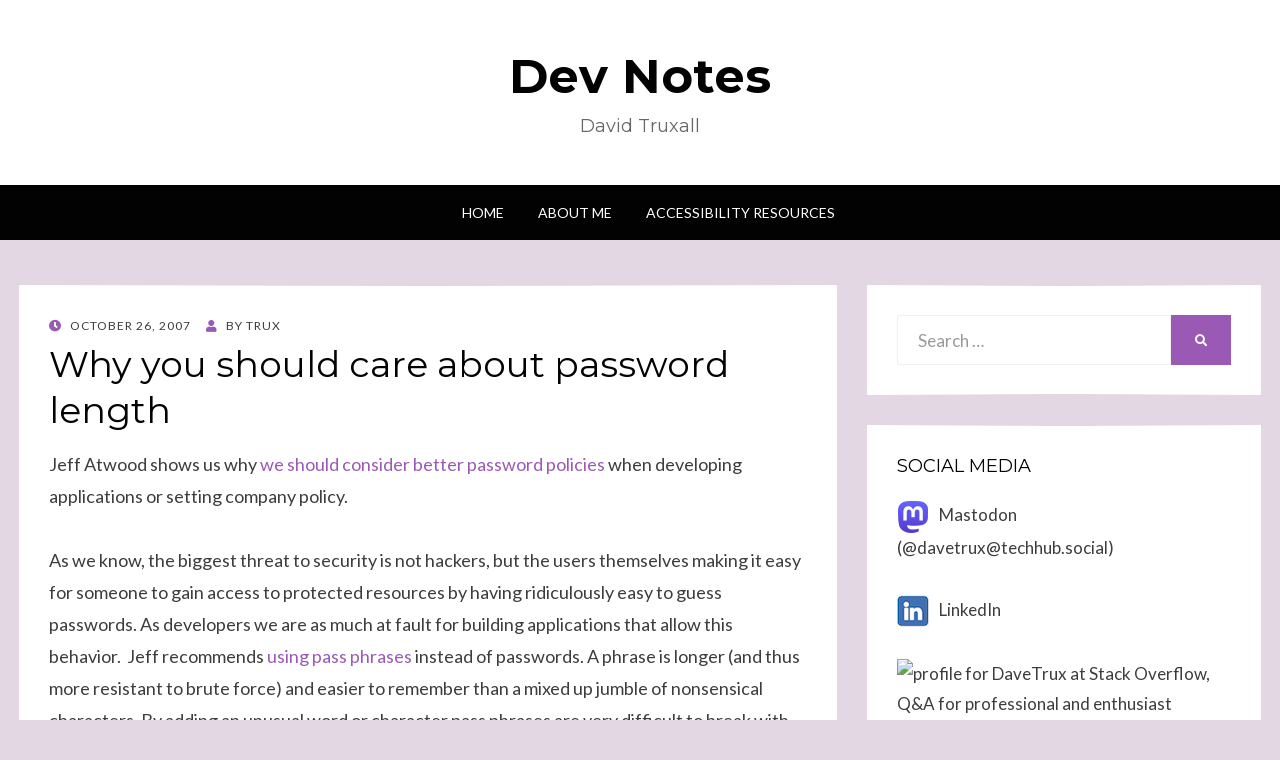

--- FILE ---
content_type: text/html; charset=UTF-8
request_url: https://davidtruxall.com/why-you-should-care-about-password-length/
body_size: 7879
content:
<!DOCTYPE html>
<html lang="en-US">
<head>
<meta charset="UTF-8">
<meta name="viewport" content="width=device-width, initial-scale=1.0">
<link rel="profile" href="http://gmpg.org/xfn/11">
<link rel="pingback" href="https://davidtruxall.com/xmlrpc.php" />

<title>Why you should care about password length &#8211; Dev Notes</title>
<meta name='robots' content='max-image-preview:large' />
<link rel='dns-prefetch' href='//fonts.googleapis.com' />
<link rel="alternate" type="application/rss+xml" title="Dev Notes &raquo; Feed" href="https://davidtruxall.com/feed/" />
<link rel="alternate" type="application/rss+xml" title="Dev Notes &raquo; Comments Feed" href="https://davidtruxall.com/comments/feed/" />
<link rel='stylesheet' id='wp-block-library-css' href='https://davidtruxall.com/wp-includes/css/dist/block-library/style.min.css' type='text/css' media='all' />
<style id='classic-theme-styles-inline-css' type='text/css'>
/*! This file is auto-generated */
.wp-block-button__link{color:#fff;background-color:#32373c;border-radius:9999px;box-shadow:none;text-decoration:none;padding:calc(.667em + 2px) calc(1.333em + 2px);font-size:1.125em}.wp-block-file__button{background:#32373c;color:#fff;text-decoration:none}
</style>
<style id='global-styles-inline-css' type='text/css'>
:root{--wp--preset--aspect-ratio--square: 1;--wp--preset--aspect-ratio--4-3: 4/3;--wp--preset--aspect-ratio--3-4: 3/4;--wp--preset--aspect-ratio--3-2: 3/2;--wp--preset--aspect-ratio--2-3: 2/3;--wp--preset--aspect-ratio--16-9: 16/9;--wp--preset--aspect-ratio--9-16: 9/16;--wp--preset--color--black: #000000;--wp--preset--color--cyan-bluish-gray: #abb8c3;--wp--preset--color--white: #ffffff;--wp--preset--color--pale-pink: #f78da7;--wp--preset--color--vivid-red: #cf2e2e;--wp--preset--color--luminous-vivid-orange: #ff6900;--wp--preset--color--luminous-vivid-amber: #fcb900;--wp--preset--color--light-green-cyan: #7bdcb5;--wp--preset--color--vivid-green-cyan: #00d084;--wp--preset--color--pale-cyan-blue: #8ed1fc;--wp--preset--color--vivid-cyan-blue: #0693e3;--wp--preset--color--vivid-purple: #9b51e0;--wp--preset--gradient--vivid-cyan-blue-to-vivid-purple: linear-gradient(135deg,rgba(6,147,227,1) 0%,rgb(155,81,224) 100%);--wp--preset--gradient--light-green-cyan-to-vivid-green-cyan: linear-gradient(135deg,rgb(122,220,180) 0%,rgb(0,208,130) 100%);--wp--preset--gradient--luminous-vivid-amber-to-luminous-vivid-orange: linear-gradient(135deg,rgba(252,185,0,1) 0%,rgba(255,105,0,1) 100%);--wp--preset--gradient--luminous-vivid-orange-to-vivid-red: linear-gradient(135deg,rgba(255,105,0,1) 0%,rgb(207,46,46) 100%);--wp--preset--gradient--very-light-gray-to-cyan-bluish-gray: linear-gradient(135deg,rgb(238,238,238) 0%,rgb(169,184,195) 100%);--wp--preset--gradient--cool-to-warm-spectrum: linear-gradient(135deg,rgb(74,234,220) 0%,rgb(151,120,209) 20%,rgb(207,42,186) 40%,rgb(238,44,130) 60%,rgb(251,105,98) 80%,rgb(254,248,76) 100%);--wp--preset--gradient--blush-light-purple: linear-gradient(135deg,rgb(255,206,236) 0%,rgb(152,150,240) 100%);--wp--preset--gradient--blush-bordeaux: linear-gradient(135deg,rgb(254,205,165) 0%,rgb(254,45,45) 50%,rgb(107,0,62) 100%);--wp--preset--gradient--luminous-dusk: linear-gradient(135deg,rgb(255,203,112) 0%,rgb(199,81,192) 50%,rgb(65,88,208) 100%);--wp--preset--gradient--pale-ocean: linear-gradient(135deg,rgb(255,245,203) 0%,rgb(182,227,212) 50%,rgb(51,167,181) 100%);--wp--preset--gradient--electric-grass: linear-gradient(135deg,rgb(202,248,128) 0%,rgb(113,206,126) 100%);--wp--preset--gradient--midnight: linear-gradient(135deg,rgb(2,3,129) 0%,rgb(40,116,252) 100%);--wp--preset--font-size--small: 13px;--wp--preset--font-size--medium: 20px;--wp--preset--font-size--large: 36px;--wp--preset--font-size--x-large: 42px;--wp--preset--spacing--20: 0.44rem;--wp--preset--spacing--30: 0.67rem;--wp--preset--spacing--40: 1rem;--wp--preset--spacing--50: 1.5rem;--wp--preset--spacing--60: 2.25rem;--wp--preset--spacing--70: 3.38rem;--wp--preset--spacing--80: 5.06rem;--wp--preset--shadow--natural: 6px 6px 9px rgba(0, 0, 0, 0.2);--wp--preset--shadow--deep: 12px 12px 50px rgba(0, 0, 0, 0.4);--wp--preset--shadow--sharp: 6px 6px 0px rgba(0, 0, 0, 0.2);--wp--preset--shadow--outlined: 6px 6px 0px -3px rgba(255, 255, 255, 1), 6px 6px rgba(0, 0, 0, 1);--wp--preset--shadow--crisp: 6px 6px 0px rgba(0, 0, 0, 1);}:where(.is-layout-flex){gap: 0.5em;}:where(.is-layout-grid){gap: 0.5em;}body .is-layout-flex{display: flex;}.is-layout-flex{flex-wrap: wrap;align-items: center;}.is-layout-flex > :is(*, div){margin: 0;}body .is-layout-grid{display: grid;}.is-layout-grid > :is(*, div){margin: 0;}:where(.wp-block-columns.is-layout-flex){gap: 2em;}:where(.wp-block-columns.is-layout-grid){gap: 2em;}:where(.wp-block-post-template.is-layout-flex){gap: 1.25em;}:where(.wp-block-post-template.is-layout-grid){gap: 1.25em;}.has-black-color{color: var(--wp--preset--color--black) !important;}.has-cyan-bluish-gray-color{color: var(--wp--preset--color--cyan-bluish-gray) !important;}.has-white-color{color: var(--wp--preset--color--white) !important;}.has-pale-pink-color{color: var(--wp--preset--color--pale-pink) !important;}.has-vivid-red-color{color: var(--wp--preset--color--vivid-red) !important;}.has-luminous-vivid-orange-color{color: var(--wp--preset--color--luminous-vivid-orange) !important;}.has-luminous-vivid-amber-color{color: var(--wp--preset--color--luminous-vivid-amber) !important;}.has-light-green-cyan-color{color: var(--wp--preset--color--light-green-cyan) !important;}.has-vivid-green-cyan-color{color: var(--wp--preset--color--vivid-green-cyan) !important;}.has-pale-cyan-blue-color{color: var(--wp--preset--color--pale-cyan-blue) !important;}.has-vivid-cyan-blue-color{color: var(--wp--preset--color--vivid-cyan-blue) !important;}.has-vivid-purple-color{color: var(--wp--preset--color--vivid-purple) !important;}.has-black-background-color{background-color: var(--wp--preset--color--black) !important;}.has-cyan-bluish-gray-background-color{background-color: var(--wp--preset--color--cyan-bluish-gray) !important;}.has-white-background-color{background-color: var(--wp--preset--color--white) !important;}.has-pale-pink-background-color{background-color: var(--wp--preset--color--pale-pink) !important;}.has-vivid-red-background-color{background-color: var(--wp--preset--color--vivid-red) !important;}.has-luminous-vivid-orange-background-color{background-color: var(--wp--preset--color--luminous-vivid-orange) !important;}.has-luminous-vivid-amber-background-color{background-color: var(--wp--preset--color--luminous-vivid-amber) !important;}.has-light-green-cyan-background-color{background-color: var(--wp--preset--color--light-green-cyan) !important;}.has-vivid-green-cyan-background-color{background-color: var(--wp--preset--color--vivid-green-cyan) !important;}.has-pale-cyan-blue-background-color{background-color: var(--wp--preset--color--pale-cyan-blue) !important;}.has-vivid-cyan-blue-background-color{background-color: var(--wp--preset--color--vivid-cyan-blue) !important;}.has-vivid-purple-background-color{background-color: var(--wp--preset--color--vivid-purple) !important;}.has-black-border-color{border-color: var(--wp--preset--color--black) !important;}.has-cyan-bluish-gray-border-color{border-color: var(--wp--preset--color--cyan-bluish-gray) !important;}.has-white-border-color{border-color: var(--wp--preset--color--white) !important;}.has-pale-pink-border-color{border-color: var(--wp--preset--color--pale-pink) !important;}.has-vivid-red-border-color{border-color: var(--wp--preset--color--vivid-red) !important;}.has-luminous-vivid-orange-border-color{border-color: var(--wp--preset--color--luminous-vivid-orange) !important;}.has-luminous-vivid-amber-border-color{border-color: var(--wp--preset--color--luminous-vivid-amber) !important;}.has-light-green-cyan-border-color{border-color: var(--wp--preset--color--light-green-cyan) !important;}.has-vivid-green-cyan-border-color{border-color: var(--wp--preset--color--vivid-green-cyan) !important;}.has-pale-cyan-blue-border-color{border-color: var(--wp--preset--color--pale-cyan-blue) !important;}.has-vivid-cyan-blue-border-color{border-color: var(--wp--preset--color--vivid-cyan-blue) !important;}.has-vivid-purple-border-color{border-color: var(--wp--preset--color--vivid-purple) !important;}.has-vivid-cyan-blue-to-vivid-purple-gradient-background{background: var(--wp--preset--gradient--vivid-cyan-blue-to-vivid-purple) !important;}.has-light-green-cyan-to-vivid-green-cyan-gradient-background{background: var(--wp--preset--gradient--light-green-cyan-to-vivid-green-cyan) !important;}.has-luminous-vivid-amber-to-luminous-vivid-orange-gradient-background{background: var(--wp--preset--gradient--luminous-vivid-amber-to-luminous-vivid-orange) !important;}.has-luminous-vivid-orange-to-vivid-red-gradient-background{background: var(--wp--preset--gradient--luminous-vivid-orange-to-vivid-red) !important;}.has-very-light-gray-to-cyan-bluish-gray-gradient-background{background: var(--wp--preset--gradient--very-light-gray-to-cyan-bluish-gray) !important;}.has-cool-to-warm-spectrum-gradient-background{background: var(--wp--preset--gradient--cool-to-warm-spectrum) !important;}.has-blush-light-purple-gradient-background{background: var(--wp--preset--gradient--blush-light-purple) !important;}.has-blush-bordeaux-gradient-background{background: var(--wp--preset--gradient--blush-bordeaux) !important;}.has-luminous-dusk-gradient-background{background: var(--wp--preset--gradient--luminous-dusk) !important;}.has-pale-ocean-gradient-background{background: var(--wp--preset--gradient--pale-ocean) !important;}.has-electric-grass-gradient-background{background: var(--wp--preset--gradient--electric-grass) !important;}.has-midnight-gradient-background{background: var(--wp--preset--gradient--midnight) !important;}.has-small-font-size{font-size: var(--wp--preset--font-size--small) !important;}.has-medium-font-size{font-size: var(--wp--preset--font-size--medium) !important;}.has-large-font-size{font-size: var(--wp--preset--font-size--large) !important;}.has-x-large-font-size{font-size: var(--wp--preset--font-size--x-large) !important;}
:where(.wp-block-post-template.is-layout-flex){gap: 1.25em;}:where(.wp-block-post-template.is-layout-grid){gap: 1.25em;}
:where(.wp-block-columns.is-layout-flex){gap: 2em;}:where(.wp-block-columns.is-layout-grid){gap: 2em;}
:root :where(.wp-block-pullquote){font-size: 1.5em;line-height: 1.6;}
</style>
<link rel='stylesheet' id='cptch_stylesheet-css' href='https://davidtruxall.com/wp-content/plugins/captcha-bws/css/front_end_style.css' type='text/css' media='all' />
<link rel='stylesheet' id='dashicons-css' href='https://davidtruxall.com/wp-includes/css/dashicons.min.css' type='text/css' media='all' />
<link rel='stylesheet' id='cptch_desktop_style-css' href='https://davidtruxall.com/wp-content/plugins/captcha-bws/css/desktop_style.css' type='text/css' media='all' />
<link rel='stylesheet' id='wisteria-bootstrap-custom-css' href='https://davidtruxall.com/wp-content/themes/wisteria/css/bootstrap-custom.css' type='text/css' media='all' />
<link rel='stylesheet' id='font-awesome-5-css' href='https://davidtruxall.com/wp-content/themes/wisteria/css/fontawesome-all.css' type='text/css' media='all' />
<link rel='stylesheet' id='wisteria-fonts-css' href='https://fonts.googleapis.com/css?family=Montserrat%3A400%2C700%7CLato%3A400%2C400i%2C700%2C700i&#038;subset=latin%2Clatin-ext' type='text/css' media='all' />
<link rel='stylesheet' id='wisteria-style-css' href='https://davidtruxall.com/wp-content/themes/wisteria/style.css' type='text/css' media='all' />
<script type="text/javascript" src="https://davidtruxall.com/wp-includes/js/jquery/jquery.min.js" id="jquery-core-js"></script>
<script type="text/javascript" src="https://davidtruxall.com/wp-includes/js/jquery/jquery-migrate.min.js" id="jquery-migrate-js"></script>
<link rel="https://api.w.org/" href="https://davidtruxall.com/wp-json/" /><link rel="alternate" title="JSON" type="application/json" href="https://davidtruxall.com/wp-json/wp/v2/posts/501" /><link rel="EditURI" type="application/rsd+xml" title="RSD" href="https://davidtruxall.com/xmlrpc.php?rsd" />
<link rel="canonical" href="https://davidtruxall.com/why-you-should-care-about-password-length/" />
<link rel='shortlink' href='https://davidtruxall.com/?p=501' />
<link rel="alternate" title="oEmbed (JSON)" type="application/json+oembed" href="https://davidtruxall.com/wp-json/oembed/1.0/embed?url=https%3A%2F%2Fdavidtruxall.com%2Fwhy-you-should-care-about-password-length%2F" />
<link rel="alternate" title="oEmbed (XML)" type="text/xml+oembed" href="https://davidtruxall.com/wp-json/oembed/1.0/embed?url=https%3A%2F%2Fdavidtruxall.com%2Fwhy-you-should-care-about-password-length%2F&#038;format=xml" />

	
	<style type="text/css" id="custom-background-css">
body.custom-background { background-color: #e2d7e2; }
</style>
	<link rel="icon" href="https://davidtruxall.com/wp-content/uploads/2016/09/cropped-mobilenote-1-32x32.png" sizes="32x32" />
<link rel="icon" href="https://davidtruxall.com/wp-content/uploads/2016/09/cropped-mobilenote-1-192x192.png" sizes="192x192" />
<link rel="apple-touch-icon" href="https://davidtruxall.com/wp-content/uploads/2016/09/cropped-mobilenote-1-180x180.png" />
<meta name="msapplication-TileImage" content="https://davidtruxall.com/wp-content/uploads/2016/09/cropped-mobilenote-1-270x270.png" />
</head>
<body class="post-template-default single single-post postid-501 single-format-standard custom-background has-site-branding has-right-sidebar has-excerpt">
<div id="page" class="site-wrapper site">

	
<header id="masthead" class="site-header" role="banner">
	<div class="container">
		<div class="row">
			<div class="col">

				<div class="site-header-inside-wrapper">
					<div class="site-branding-wrapper">
						<div class="site-logo-wrapper"></div>
						<div class="site-branding">
															<p class="site-title"><a href="https://davidtruxall.com/" title="Dev Notes" rel="home">Dev Notes</a></p>
							
														<p class="site-description">David Truxall</p>
													</div>
					</div><!-- .site-branding-wrapper -->
				</div><!-- .site-header-inside-wrapper -->

			</div><!-- .col -->
		</div><!-- .row -->
	</div><!-- .container -->
</header><!-- #masthead -->

<nav id="site-navigation" class="main-navigation" role="navigation">
	<div class="container">
		<div class="row">
			<div class="col">

				<div class="main-navigation-inside">

					<a class="skip-link screen-reader-text" href="#content">Skip to content</a>
					<div class="toggle-menu-wrapper">
						<a href="#header-menu-responsive" title="Menu" class="toggle-menu-control">
							<span class="toggle-menu-label">Menu</span>
						</a>
					</div>

					<div id="menu-1" class="site-header-menu"><ul class="header-menu sf-menu">
<li ><a href="https://davidtruxall.com/">Home</a></li><li class="page_item page-item-5"><a href="https://davidtruxall.com/about-me/">About Me</a></li>
<li class="page_item page-item-231"><a href="https://davidtruxall.com/accessibility/">Accessibility Resources</a></li>
</ul></div>

				</div><!-- .main-navigation-inside -->

			</div><!-- .col -->
		</div><!-- .row -->
	</div><!-- .container -->
</nav><!-- .main-navigation -->

	<div id="content" class="site-content">

	<div class="container">
		<div class="row">

			<section id="primary" class="content-area col-12 col-sm-12 col-md-12 col-lg-8 col-xl-8 col-xxl-8">
				<main id="main" class="site-main" role="main">

					<div id="post-wrapper" class="post-wrapper post-wrapper-single post-wrapper-post">
										
						
<article id="post-501" class="post-501 post type-post status-publish format-standard hentry category-security">

	<div class="entry-header-wrapper entry-header-wrapper-single">
		<div class="entry-meta entry-meta-single entry-meta-header-before">
			<span class="posted-on"><span class="screen-reader-text">Posted on</span><a href="https://davidtruxall.com/why-you-should-care-about-password-length/" rel="bookmark"> <time class="entry-date published updated" datetime="2007-10-26T00:50:50-04:00">October 26, 2007</time></a></span><span class="byline"> by <span class="author vcard"><a class="entry-author-link url fn n" href="https://davidtruxall.com/author/trux_mobile/" rel="author"><span class="entry-author-name">Trux</span></a></span></span>		</div><!-- .entry-meta -->

		<header class="entry-header entry-header-single">
			<h1 class="entry-title entry-title-single">Why you should care about password length</h1>		</header><!-- .entry-header -->
	</div><!-- .entry-header-wrapper -->

	<div class="entry-content entry-content-single">
		<p>Jeff Atwood shows us why <a href="http://www.codinghorror.com/blog/archives/000986.html">we should consider better password policies</a> when developing applications or setting company policy.&nbsp;&nbsp; </p>
<p>As we know, the biggest threat to security is not hackers, but the users themselves making it easy for someone to gain access to protected resources by having ridiculously easy to guess passwords. As developers we are as much at fault for building applications that allow this behavior.&nbsp; Jeff recommends <a href="http://www.codinghorror.com/blog/archives/000360.html">using pass phrases</a> instead of passwords. A phrase is longer (and thus more resistant to brute force) and easier to remember than a mixed up jumble of nonsensical characters. By adding an unusual word or character pass phrases are very difficult to break with dictionary attacks as well.&nbsp; Pass phrases are controversial as well, see:</p>
<p><a href="http://www.microsoft.com/technet/community/columns/secmgmt/sm1004.mspx">The Great Debates: Pass Phrases vs. Passwords. Part 1 of 3</a></p>
<p><a href="http://www.microsoft.com/technet/community/columns/secmgmt/sm1104.mspx">The Great Debates: Pass Phrases vs. Passwords. Part 2 of 3</a></p>
<p><a href="http://www.microsoft.com/technet/community/columns/secmgmt/sm1204.mspx">The Great Debates: Pass Phrases vs. Passwords. Part 3 of 3</a></p>
<p>Personally, I think the hard part is convincing users and business owners of an application that longer or more complicated is better. From my own experience I understand users want the simplest password policy possible. Often the business owners of an app don&#8217;t feel the information being protected is all that important to justify such an imposition for the users, or feel that it becomes a support expense because users can&#8217;t manage their own data or password very well (a great argument for using something like <a href="http://msdn2.microsoft.com/en-us/library/aa480189.aspx">Windows CardSpace</a>). I think they forget that users re-use the same password everywhere possible: a free e-mail account, network access at work, bank web sites, a blog, a MySpace account, etc. I would not want to be responsible for a malicious person to gain a password from my system and then use that password to systematically destroy someone else&#8217;s life. Be strong, insist on good password policy.</p>
			</div><!-- .entry-content -->

	<footer class="entry-meta entry-meta-single entry-meta-footer">
		<span class="cat-links cat-links-single">Posted in <a href="https://davidtruxall.com/category/security/" rel="category tag">Security</a></span>	</footer><!-- .entry-meta -->

</article><!-- #post-## -->

						
<div class="entry-author">
	<div class="author-avatar">
		<img alt='' src='https://secure.gravatar.com/avatar/555338823dc02d51083a3fdba2852960?s=80&#038;r=g' srcset='https://secure.gravatar.com/avatar/555338823dc02d51083a3fdba2852960?s=160&#038;r=g 2x' class='avatar avatar-80 photo' height='80' width='80' decoding='async'/>	</div><!-- .author-avatar -->

	<div class="author-heading">
		<h2 class="author-title">Published by <span class="author-name">Trux</span></h2>
	</div><!-- .author-heading -->

	<div class="author-bio">
				<a class="author-link" href="https://davidtruxall.com/author/trux_mobile/" rel="author">
			View all posts by Trux		</a>
	</div><!-- .author-bio -->
</div><!-- .entry-auhtor -->

						
	<nav class="navigation post-navigation" aria-label="Posts">
		<h2 class="screen-reader-text">Post navigation</h2>
		<div class="nav-links"><div class="nav-previous"><a href="https://davidtruxall.com/day-of-net-presentation/" rel="prev"><span class="meta-nav">Prev</span> <span class="post-title">Day of .Net Presentation</span></a></div><div class="nav-next"><a href="https://davidtruxall.com/building-a-basic-excel-document-with-open-xml/" rel="next"><span class="meta-nav">Next</span> <span class="post-title">Building a Basic Excel Document with Open XML</span></a></div></div>
	</nav>
						
										</div><!-- .post-wrapper -->

				</main><!-- #main -->
			</section><!-- #primary -->

			<div id="site-sidebar" class="sidebar-area col-12 col-sm-12 col-md-12 col-lg-4 col-xl-4 col-xxl-4">
	<div id="secondary" class="sidebar widget-area sidebar-widget-area" role="complementary">
		<aside id="search-2" class="widget widget_search">
<form role="search" method="get" class="search-form" action="https://davidtruxall.com/">
	<label>
		<span class="screen-reader-text">Search for:</span>
		<input type="search" class="search-field" placeholder="Search &hellip;" value="" name="s" title="Search for:" />
	</label>
	<button type="submit" class="search-submit"><span class="screen-reader-text">Search</span></button>
</form>
</aside><aside id="text-3" class="widget widget_text"><h2 class="widget-title">Social Media</h2>			<div class="textwidget"><p><a href="https://techhub.social/@davetrux" target="_blank" rel="noopener"><img src="https://davidtruxall.com/wp-content/uploads/2024/10/mastodon.png" alt="Mastodon icon" style="padding-right: 10px;"/>Mastodon (@davetrux@techhub.social)</a></p>
<p><a href="https://www.linkedin.com/in/davetrux" target="_blank" rel="noopener"><img src="https://davidtruxall.com/wp-content/uploads/2024/10/linkedin.png" alt="LinkedIn Logo" style="padding-right: 10px;"/>LinkedIn</a></p>
<p>
<a href="https://stackoverflow.com/users/337354/davetrux">
<img src="https://stackoverflow.com/users/flair/337354.png" width="208" height="58" alt="profile for DaveTrux at Stack Overflow, Q&amp;A for professional and enthusiast programmers" title="profile for DaveTrux at Stack Overflow, Q&amp;A for professional and enthusiast programmers">
</a>
</p></div>
		</aside><aside id="nav_menu-3" class="widget widget_nav_menu"><h2 class="widget-title">Links</h2><div class="menu-links-container"><ul id="menu-links" class="menu"><li id="menu-item-10" class="menu-item menu-item-type-post_type menu-item-object-page menu-item-10"><a href="https://davidtruxall.com/about-me/">About Me</a></li>
<li id="menu-item-239" class="menu-item menu-item-type-post_type menu-item-object-page menu-item-239"><a href="https://davidtruxall.com/accessibility/">Accessibility Resources</a></li>
<li id="menu-item-11" class="menu-item menu-item-type-custom menu-item-object-custom menu-item-11"><a href="http://www.apress.com/9781430258575">Android Best Practices Book</a></li>
<li id="menu-item-13" class="menu-item menu-item-type-custom menu-item-object-custom menu-item-13"><a href="http://blog.davidtruxall.com/2011/11/14/technical-resumes-and-interviews/">Resumes and Interviews</a></li>
<li id="menu-item-12" class="menu-item menu-item-type-custom menu-item-object-custom menu-item-12"><a href="https://stackoverflow.com/cv/davetrux">Stack Overflow Profile</a></li>
</ul></div></aside><aside id="categories-2" class="widget widget_categories"><h2 class="widget-title">Categories</h2>
			<ul>
					<li class="cat-item cat-item-10"><a href="https://davidtruxall.com/category/accessibility/">Accessibility</a>
</li>
	<li class="cat-item cat-item-7"><a href="https://davidtruxall.com/category/android/">Android</a>
</li>
	<li class="cat-item cat-item-57"><a href="https://davidtruxall.com/category/career/">Career</a>
</li>
	<li class="cat-item cat-item-23"><a href="https://davidtruxall.com/category/cloud/">Cloud</a>
</li>
	<li class="cat-item cat-item-6"><a href="https://davidtruxall.com/category/devops/">DevOps</a>
</li>
	<li class="cat-item cat-item-5"><a href="https://davidtruxall.com/category/ios/">iOS</a>
</li>
	<li class="cat-item cat-item-28"><a href="https://davidtruxall.com/category/java/">Java</a>
</li>
	<li class="cat-item cat-item-11"><a href="https://davidtruxall.com/category/javascript/">JavaScript</a>
</li>
	<li class="cat-item cat-item-3"><a href="https://davidtruxall.com/category/meta/">Meta</a>
</li>
	<li class="cat-item cat-item-56"><a href="https://davidtruxall.com/category/net/">Microsoft</a>
<ul class='children'>
	<li class="cat-item cat-item-15"><a href="https://davidtruxall.com/category/net/net-1-1/">.Net 1.1</a>
</li>
	<li class="cat-item cat-item-16"><a href="https://davidtruxall.com/category/net/net-2-0/">.Net 2.0</a>
</li>
	<li class="cat-item cat-item-17"><a href="https://davidtruxall.com/category/net/net-3-0/">.Net 3.0</a>
</li>
	<li class="cat-item cat-item-18"><a href="https://davidtruxall.com/category/net/net-3-5/">.Net 3.5</a>
</li>
	<li class="cat-item cat-item-19"><a href="https://davidtruxall.com/category/net/net-4-5/">.Net 4.5</a>
</li>
	<li class="cat-item cat-item-20"><a href="https://davidtruxall.com/category/net/ado-net/">ADO.Net</a>
</li>
	<li class="cat-item cat-item-21"><a href="https://davidtruxall.com/category/net/asp-net/">ASP.NET</a>
</li>
	<li class="cat-item cat-item-22"><a href="https://davidtruxall.com/category/net/azure/">Azure</a>
</li>
	<li class="cat-item cat-item-24"><a href="https://davidtruxall.com/category/net/commerce-server/">Commerce Server</a>
</li>
	<li class="cat-item cat-item-25"><a href="https://davidtruxall.com/category/net/crm/">CRM</a>
</li>
	<li class="cat-item cat-item-26"><a href="https://davidtruxall.com/category/net/iis/">IIS</a>
</li>
	<li class="cat-item cat-item-27"><a href="https://davidtruxall.com/category/net/indexing-service/">Indexing Service</a>
</li>
	<li class="cat-item cat-item-30"><a href="https://davidtruxall.com/category/net/linq/">Linq</a>
</li>
	<li class="cat-item cat-item-31"><a href="https://davidtruxall.com/category/net/mcms/">MCMS</a>
</li>
	<li class="cat-item cat-item-33"><a href="https://davidtruxall.com/category/net/msdeploy/">MSDeploy</a>
</li>
	<li class="cat-item cat-item-36"><a href="https://davidtruxall.com/category/net/office/">Office</a>
</li>
	<li class="cat-item cat-item-39"><a href="https://davidtruxall.com/category/net/powershell/">PowerShell</a>
</li>
	<li class="cat-item cat-item-41"><a href="https://davidtruxall.com/category/net/sharepoint/">SharePoint</a>
</li>
	<li class="cat-item cat-item-43"><a href="https://davidtruxall.com/category/net/sql-server/">SQL Server</a>
</li>
	<li class="cat-item cat-item-44"><a href="https://davidtruxall.com/category/net/ssrs/">SSRS</a>
</li>
	<li class="cat-item cat-item-46"><a href="https://davidtruxall.com/category/net/tfs/">TFS</a>
</li>
	<li class="cat-item cat-item-48"><a href="https://davidtruxall.com/category/net/visual-studio/">Visual Studio</a>
</li>
	<li class="cat-item cat-item-49"><a href="https://davidtruxall.com/category/net/vsto/">VSTO</a>
</li>
	<li class="cat-item cat-item-50"><a href="https://davidtruxall.com/category/net/vsts/">VSTS</a>
</li>
	<li class="cat-item cat-item-51"><a href="https://davidtruxall.com/category/net/wcf/">WCF</a>
</li>
	<li class="cat-item cat-item-52"><a href="https://davidtruxall.com/category/net/winforms/">Winforms</a>
</li>
</ul>
</li>
	<li class="cat-item cat-item-32"><a href="https://davidtruxall.com/category/mobile/">Mobile</a>
</li>
	<li class="cat-item cat-item-35"><a href="https://davidtruxall.com/category/novell/">Novell</a>
</li>
	<li class="cat-item cat-item-37"><a href="https://davidtruxall.com/category/oracle/">Oracle</a>
</li>
	<li class="cat-item cat-item-38"><a href="https://davidtruxall.com/category/performance/">Performance</a>
</li>
	<li class="cat-item cat-item-9"><a href="https://davidtruxall.com/category/programming/">Programming</a>
</li>
	<li class="cat-item cat-item-40"><a href="https://davidtruxall.com/category/reviews/">Reviews</a>
</li>
	<li class="cat-item cat-item-8"><a href="https://davidtruxall.com/category/security/">Security</a>
</li>
	<li class="cat-item cat-item-42"><a href="https://davidtruxall.com/category/speaking/">Speaking</a>
</li>
	<li class="cat-item cat-item-45"><a href="https://davidtruxall.com/category/strange-problems/">Strange Problems</a>
</li>
	<li class="cat-item cat-item-47"><a href="https://davidtruxall.com/category/tools/">Tools</a>
</li>
			</ul>

			</aside><aside id="archives-2" class="widget widget_archive"><h2 class="widget-title">Archives</h2>
			<ul>
					<li><a href='https://davidtruxall.com/2024/12/'>December 2024</a></li>
	<li><a href='https://davidtruxall.com/2024/11/'>November 2024</a></li>
	<li><a href='https://davidtruxall.com/2024/04/'>April 2024</a></li>
	<li><a href='https://davidtruxall.com/2022/08/'>August 2022</a></li>
	<li><a href='https://davidtruxall.com/2021/06/'>June 2021</a></li>
	<li><a href='https://davidtruxall.com/2021/03/'>March 2021</a></li>
	<li><a href='https://davidtruxall.com/2020/12/'>December 2020</a></li>
	<li><a href='https://davidtruxall.com/2020/10/'>October 2020</a></li>
	<li><a href='https://davidtruxall.com/2020/08/'>August 2020</a></li>
	<li><a href='https://davidtruxall.com/2020/06/'>June 2020</a></li>
	<li><a href='https://davidtruxall.com/2020/04/'>April 2020</a></li>
	<li><a href='https://davidtruxall.com/2020/01/'>January 2020</a></li>
	<li><a href='https://davidtruxall.com/2019/12/'>December 2019</a></li>
	<li><a href='https://davidtruxall.com/2019/10/'>October 2019</a></li>
	<li><a href='https://davidtruxall.com/2018/11/'>November 2018</a></li>
	<li><a href='https://davidtruxall.com/2018/07/'>July 2018</a></li>
	<li><a href='https://davidtruxall.com/2018/04/'>April 2018</a></li>
	<li><a href='https://davidtruxall.com/2018/01/'>January 2018</a></li>
	<li><a href='https://davidtruxall.com/2017/07/'>July 2017</a></li>
	<li><a href='https://davidtruxall.com/2017/04/'>April 2017</a></li>
	<li><a href='https://davidtruxall.com/2016/11/'>November 2016</a></li>
	<li><a href='https://davidtruxall.com/2016/09/'>September 2016</a></li>
	<li><a href='https://davidtruxall.com/2016/08/'>August 2016</a></li>
	<li><a href='https://davidtruxall.com/2016/01/'>January 2016</a></li>
	<li><a href='https://davidtruxall.com/2015/08/'>August 2015</a></li>
	<li><a href='https://davidtruxall.com/2014/04/'>April 2014</a></li>
	<li><a href='https://davidtruxall.com/2014/01/'>January 2014</a></li>
	<li><a href='https://davidtruxall.com/2013/12/'>December 2013</a></li>
	<li><a href='https://davidtruxall.com/2013/07/'>July 2013</a></li>
	<li><a href='https://davidtruxall.com/2013/03/'>March 2013</a></li>
	<li><a href='https://davidtruxall.com/2013/02/'>February 2013</a></li>
	<li><a href='https://davidtruxall.com/2013/01/'>January 2013</a></li>
	<li><a href='https://davidtruxall.com/2012/08/'>August 2012</a></li>
	<li><a href='https://davidtruxall.com/2012/05/'>May 2012</a></li>
	<li><a href='https://davidtruxall.com/2012/03/'>March 2012</a></li>
	<li><a href='https://davidtruxall.com/2012/01/'>January 2012</a></li>
	<li><a href='https://davidtruxall.com/2011/12/'>December 2011</a></li>
	<li><a href='https://davidtruxall.com/2011/11/'>November 2011</a></li>
	<li><a href='https://davidtruxall.com/2011/10/'>October 2011</a></li>
	<li><a href='https://davidtruxall.com/2011/08/'>August 2011</a></li>
	<li><a href='https://davidtruxall.com/2011/07/'>July 2011</a></li>
	<li><a href='https://davidtruxall.com/2011/06/'>June 2011</a></li>
	<li><a href='https://davidtruxall.com/2011/04/'>April 2011</a></li>
	<li><a href='https://davidtruxall.com/2011/03/'>March 2011</a></li>
	<li><a href='https://davidtruxall.com/2011/02/'>February 2011</a></li>
	<li><a href='https://davidtruxall.com/2011/01/'>January 2011</a></li>
	<li><a href='https://davidtruxall.com/2010/12/'>December 2010</a></li>
	<li><a href='https://davidtruxall.com/2010/08/'>August 2010</a></li>
	<li><a href='https://davidtruxall.com/2010/07/'>July 2010</a></li>
	<li><a href='https://davidtruxall.com/2010/06/'>June 2010</a></li>
	<li><a href='https://davidtruxall.com/2010/05/'>May 2010</a></li>
	<li><a href='https://davidtruxall.com/2010/04/'>April 2010</a></li>
	<li><a href='https://davidtruxall.com/2009/10/'>October 2009</a></li>
	<li><a href='https://davidtruxall.com/2009/09/'>September 2009</a></li>
	<li><a href='https://davidtruxall.com/2009/08/'>August 2009</a></li>
	<li><a href='https://davidtruxall.com/2009/07/'>July 2009</a></li>
	<li><a href='https://davidtruxall.com/2009/06/'>June 2009</a></li>
	<li><a href='https://davidtruxall.com/2009/05/'>May 2009</a></li>
	<li><a href='https://davidtruxall.com/2009/03/'>March 2009</a></li>
	<li><a href='https://davidtruxall.com/2009/02/'>February 2009</a></li>
	<li><a href='https://davidtruxall.com/2009/01/'>January 2009</a></li>
	<li><a href='https://davidtruxall.com/2008/11/'>November 2008</a></li>
	<li><a href='https://davidtruxall.com/2008/10/'>October 2008</a></li>
	<li><a href='https://davidtruxall.com/2008/09/'>September 2008</a></li>
	<li><a href='https://davidtruxall.com/2008/08/'>August 2008</a></li>
	<li><a href='https://davidtruxall.com/2008/07/'>July 2008</a></li>
	<li><a href='https://davidtruxall.com/2008/06/'>June 2008</a></li>
	<li><a href='https://davidtruxall.com/2008/02/'>February 2008</a></li>
	<li><a href='https://davidtruxall.com/2008/01/'>January 2008</a></li>
	<li><a href='https://davidtruxall.com/2007/11/'>November 2007</a></li>
	<li><a href='https://davidtruxall.com/2007/10/'>October 2007</a></li>
	<li><a href='https://davidtruxall.com/2007/09/'>September 2007</a></li>
	<li><a href='https://davidtruxall.com/2007/08/'>August 2007</a></li>
	<li><a href='https://davidtruxall.com/2007/07/'>July 2007</a></li>
	<li><a href='https://davidtruxall.com/2007/06/'>June 2007</a></li>
	<li><a href='https://davidtruxall.com/2007/05/'>May 2007</a></li>
	<li><a href='https://davidtruxall.com/2007/04/'>April 2007</a></li>
	<li><a href='https://davidtruxall.com/2007/03/'>March 2007</a></li>
	<li><a href='https://davidtruxall.com/2007/02/'>February 2007</a></li>
	<li><a href='https://davidtruxall.com/2007/01/'>January 2007</a></li>
	<li><a href='https://davidtruxall.com/2006/11/'>November 2006</a></li>
	<li><a href='https://davidtruxall.com/2006/10/'>October 2006</a></li>
	<li><a href='https://davidtruxall.com/2006/08/'>August 2006</a></li>
	<li><a href='https://davidtruxall.com/2006/07/'>July 2006</a></li>
	<li><a href='https://davidtruxall.com/2006/06/'>June 2006</a></li>
	<li><a href='https://davidtruxall.com/2006/05/'>May 2006</a></li>
	<li><a href='https://davidtruxall.com/2006/04/'>April 2006</a></li>
	<li><a href='https://davidtruxall.com/2006/03/'>March 2006</a></li>
	<li><a href='https://davidtruxall.com/2006/02/'>February 2006</a></li>
	<li><a href='https://davidtruxall.com/2006/01/'>January 2006</a></li>
	<li><a href='https://davidtruxall.com/2005/12/'>December 2005</a></li>
	<li><a href='https://davidtruxall.com/2005/11/'>November 2005</a></li>
	<li><a href='https://davidtruxall.com/2005/10/'>October 2005</a></li>
	<li><a href='https://davidtruxall.com/2005/08/'>August 2005</a></li>
	<li><a href='https://davidtruxall.com/2005/07/'>July 2005</a></li>
	<li><a href='https://davidtruxall.com/2005/05/'>May 2005</a></li>
	<li><a href='https://davidtruxall.com/2005/04/'>April 2005</a></li>
	<li><a href='https://davidtruxall.com/2005/02/'>February 2005</a></li>
	<li><a href='https://davidtruxall.com/2005/01/'>January 2005</a></li>
	<li><a href='https://davidtruxall.com/2004/11/'>November 2004</a></li>
	<li><a href='https://davidtruxall.com/2004/10/'>October 2004</a></li>
	<li><a href='https://davidtruxall.com/2004/09/'>September 2004</a></li>
	<li><a href='https://davidtruxall.com/2004/08/'>August 2004</a></li>
	<li><a href='https://davidtruxall.com/2004/06/'>June 2004</a></li>
	<li><a href='https://davidtruxall.com/2004/05/'>May 2004</a></li>
	<li><a href='https://davidtruxall.com/2004/04/'>April 2004</a></li>
	<li><a href='https://davidtruxall.com/2004/03/'>March 2004</a></li>
	<li><a href='https://davidtruxall.com/2004/02/'>February 2004</a></li>
	<li><a href='https://davidtruxall.com/2004/01/'>January 2004</a></li>
	<li><a href='https://davidtruxall.com/2003/12/'>December 2003</a></li>
	<li><a href='https://davidtruxall.com/2003/11/'>November 2003</a></li>
	<li><a href='https://davidtruxall.com/2003/10/'>October 2003</a></li>
	<li><a href='https://davidtruxall.com/2003/09/'>September 2003</a></li>
			</ul>

			</aside><aside id="meta-2" class="widget widget_meta"><h2 class="widget-title">Meta</h2>
		<ul>
						<li><a href="https://davidtruxall.com/wp-login.php">Log in</a></li>
			<li><a href="https://davidtruxall.com/feed/">Entries feed</a></li>
			<li><a href="https://davidtruxall.com/comments/feed/">Comments feed</a></li>

			<li><a href="https://wordpress.org/">WordPress.org</a></li>
		</ul>

		</aside>	</div><!-- .sidebar -->
</div><!-- .col-* columns of main sidebar -->

		</div><!-- .row -->
	</div><!-- .container -->


	</div><!-- #content -->

	<footer id="colophon" class="site-footer" role="contentinfo">
		
<div class="site-info">
	<div class="site-info-inside">

		<div class="container">

			<div class="row">
				<div class="col">
					<div class="credits">
						<div class="credits credits-blog">&copy; Copyright 2026 &#8211; <a href="https://davidtruxall.com/">Dev Notes</a></div><div class="credits credits-designer">Wisteria Theme by <a href="https://wpfriendship.com" title="WPFriendship">WPFriendship</a> <span>&sdot;</span> Powered by <a href="https://wordpress.org" title="WordPress">WordPress</a></div>					</div><!-- .credits -->
				</div><!-- .col -->
			</div><!-- .row -->

		</div><!-- .container -->

	</div><!-- .site-info-inside -->
</div><!-- .site-info -->
	</footer><!-- #colophon -->

</div><!-- #page .site-wrapper -->

<div class="overlay-effect"></div><!-- .overlay-effect -->

<script type="text/javascript" src="https://davidtruxall.com/wp-content/themes/wisteria/js/enquire.js" id="enquire-js"></script>
<script type="text/javascript" src="https://davidtruxall.com/wp-content/themes/wisteria/js/fitvids.js" id="fitvids-js"></script>
<script type="text/javascript" src="https://davidtruxall.com/wp-content/themes/wisteria/js/hover-intent.js" id="hover-intent-js"></script>
<script type="text/javascript" src="https://davidtruxall.com/wp-content/themes/wisteria/js/superfish.js" id="superfish-js"></script>
<script type="text/javascript" src="https://davidtruxall.com/wp-content/themes/wisteria/js/custom-min.js" id="wisteria-custom-js"></script>
</body>
</html>
